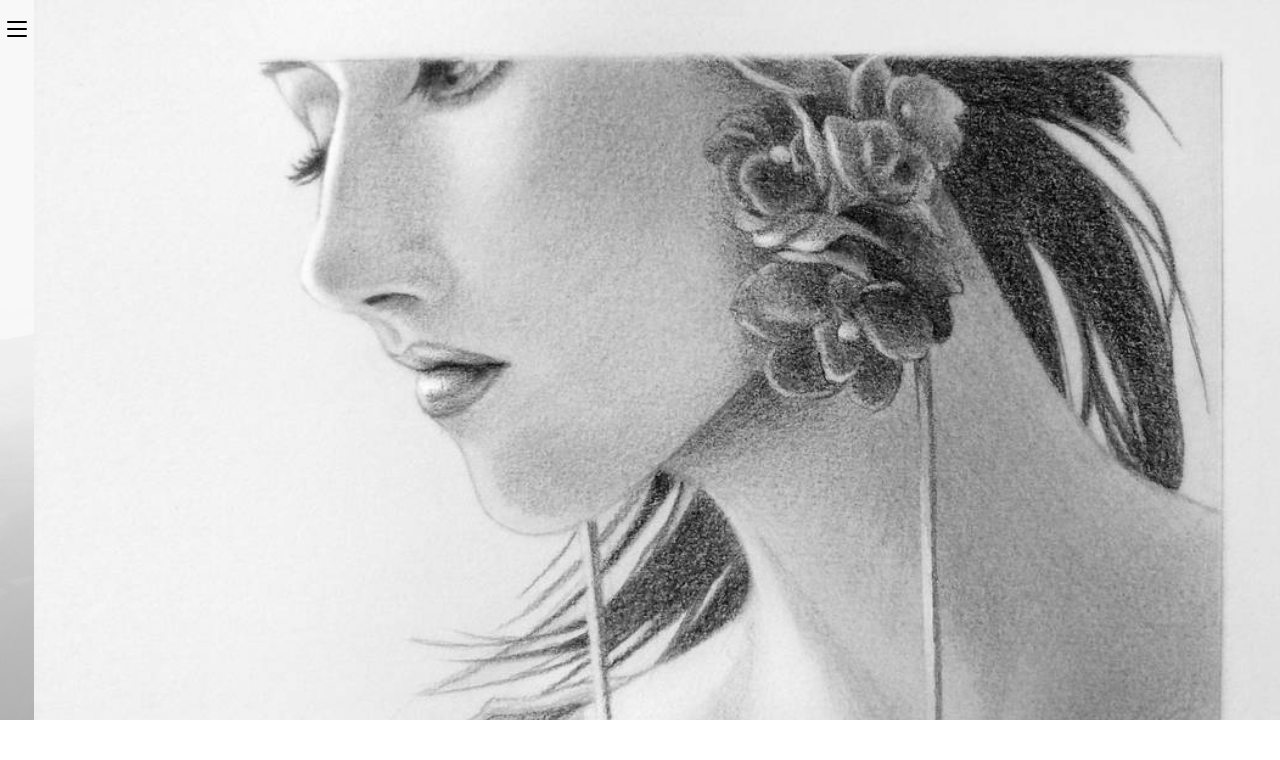

--- FILE ---
content_type: text/css; charset=utf-8
request_url: https://chrisna-art.co.za/wp-content/cache/min/1/wp-content/themes/chrisnas-theme/style.css?ver=1691599042
body_size: -69
content:
nav#site-navigation ul li li{text-align:right}